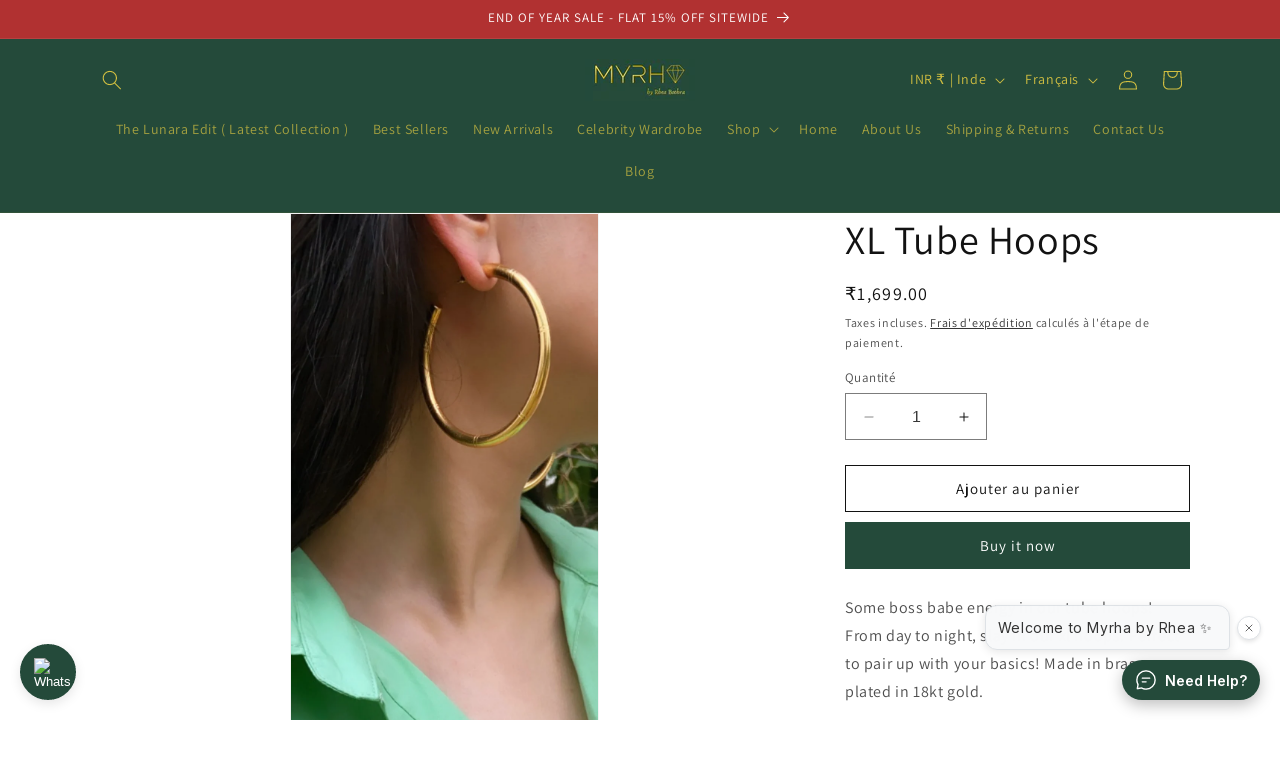

--- FILE ---
content_type: application/javascript; charset=UTF-8
request_url: https://app.sagepilot.ai/whatsapp-widget.js
body_size: 6912
content:
(function () {
  // Helper function to get the base URL of the currently executing script
  function getScriptBaseUrl() {
    // Check for currentScript first (modern browsers)
    if (document.currentScript && document.currentScript.src) {
      try {
        const scriptUrl = new URL(document.currentScript.src);
        return scriptUrl.origin; // e.g., 'https://yourserver.com'
      } catch (e) {
        console.error("WhatsApp Widget: Could not parse currentScript URL.", e);
      }
    }
    // Fallback for older browsers: find the script tag by a known part of its name
    const scripts = document.getElementsByTagName('script');
    const scriptName = '/whatsapp-widget.js'; // The name of this script file
    const currentScript = Array.from(scripts).find(script => script.src && script.src.includes(scriptName));

    if (currentScript && currentScript.src) {
      try {
        const scriptUrl = new URL(currentScript.src);
        return scriptUrl.origin;
      } catch (e) {
        console.error("WhatsApp Widget: Could not parse script URL from fallback.", e);
        return null;
      }
    }
    console.error("WhatsApp Widget: Could not find the script tag.");
    return null; // Fallback or error handling needed
  }

  function initWhatsAppWidget({
    phoneNumber,
    position = 'right', // 'left' or 'right'
    themeColor = '#006954', // Default theme color - WhatsApp green
    logoUrl,

    buttonText = 'Chat on WhatsApp',
    welcomeMessage = 'Need help? Chat with us on WhatsApp!',
    bottomPadding = 20, // Distance from bottom in pixels
    responseTime = 'Team typically replies in a few minutes', // Default response time text

    ctaIconSvgs = { // SVGs for the CTA button
      black: `<?xml version="1.0" encoding="UTF-8"?><svg width="16px" height="16px" viewBox="0 0 24 24" stroke-width="1.5" fill="none" xmlns="http://www.w3.org/2000/svg" color="#000000"><path fill-rule="evenodd" clip-rule="evenodd" d="M12 1.25C17.9371 1.25 22.75 6.06294 22.75 12C22.75 17.9371 17.9371 22.75 12 22.75C10.1409 22.75 8.39016 22.2775 6.86335 21.4455L2.12395 22.2397C1.88692 22.2794 1.6452 22.2031 1.47391 22.0345C1.30261 21.8659 1.2225 21.6255 1.25845 21.3878L2.05878 16.0977C1.53735 14.8339 1.25001 13.4496 1.25001 12C1.25001 6.06294 6.06295 1.25 12 1.25ZM7.94309 6.7002C7.20774 6.7002 6.599 7.32056 6.71374 8.08595C6.929 9.52188 7.56749 12.1676 9.46536 14.0799C11.4494 16.0789 14.2876 16.9343 15.8259 17.2715C16.6211 17.4459 17.3 16.8158 17.3 16.0387V14.2151C17.3 14.0909 17.2235 13.9796 17.1076 13.935L15.1475 13.1825C15.0949 13.1623 15.0377 13.1573 14.9824 13.1681L13.0048 13.5542C11.7304 12.894 10.958 12.1532 10.4942 11.0387L10.867 9.02365C10.8769 8.97021 10.8721 8.91508 10.8531 8.86416L10.1182 6.89529C10.0744 6.77797 9.96233 6.7002 9.83711 6.7002H7.94309Z" fill="currentColor"></path></svg>`,
      white: `<?xml version="1.0" encoding="UTF-8"?><svg width="16px" height="16px" viewBox="0 0 24 24" stroke-width="1.5" fill="none" xmlns="http://www.w3.org/2000/svg" color="#ffffff"><path d="M22 12C22 17.5228 17.5228 22 12 22C10.1786 22 8.47087 21.513 7 20.6622L2 21.5L2.83209 16C2.29689 14.7751 2 13.4222 2 12C2 6.47715 6.47715 2 12 2C17.5228 2 22 6.47715 22 12Z" stroke="currentColor" stroke-width="1.5" stroke-linecap="round" stroke-linejoin="round"></path><path d="M12.9604 13.8683L15.0399 13.4624L17 14.2149V16.0385C17 16.6449 16.4783 17.1073 15.8901 16.9783C14.3671 16.6444 11.5997 15.8043 9.67826 13.8683C7.84859 12.0248 7.22267 9.45734 7.01039 8.04128C6.92535 7.47406 7.3737 7 7.94306 7H9.83707L10.572 8.96888L10.1832 11.0701" stroke="currentColor" stroke-width="1.5" stroke-linecap="round" stroke-linejoin="round"></path></svg>`
    },
    closeIconSvg = `<?xml version="1.0" encoding="UTF-8"?><svg width="24px" height="24px" stroke-width="1.5" viewBox="0 0 24 24" fill="none" xmlns="http://www.w3.org/2000/svg" color="#000000"><path d="M6.75827 17.2426L12.0009 12M17.2435 6.75736L12.0009 12M12.0009 12L6.75827 6.75736M12.0009 12L17.2435 17.2426" stroke="currentColor" stroke-width="1.5" stroke-linecap="round" stroke-linejoin="round"></path></svg>`
  }) {
    if (!phoneNumber) {
      console.error("WhatsApp Widget: Phone number is required.");
      return;
    }

    // Simple validation for hex color
    const isValidHex = /^#([0-9A-F]{3}){1,2}$/i.test(themeColor);
    const finalThemeColor = isValidHex ? themeColor : '#006954'; // Fallback to WhatsApp green
    
    // Create a slightly darker version of the theme color for hover states
    const darkerThemeColor = adjustColorBrightness(finalThemeColor, -15); // 15% darker
    
    // Determine if we should use black or white text based on the theme color's luminance
    const luminance = calculateLuminance(finalThemeColor);
    const contrastTextColor = luminance > 0.5 ? '#000000' : '#ffffff'; // Use black for light backgrounds, white for dark backgrounds
    const ctaIconSvg = luminance > 0.5 ? (ctaIconSvgs.black || '') : (ctaIconSvgs.white || ''); // Choose SVG based on contrast

    const styleTag = `
      <style>
        :root {
          --wa-theme-primary: ${finalThemeColor};
          --wa-theme-darker: ${darkerThemeColor};
          --wa-theme-lighter: ${adjustColorBrightness(finalThemeColor, 15)}; /* 15% lighter */
          --wa-whatsapp-green: #25D366;
          --wa-whatsapp-green-darker: #1ea952;
          --wa-text-primary: #0a2540;
          --wa-text-secondary: #425466;
          --wa-text-light: #687792;
          --wa-white: #ffffff;
          --wa-black: #000000;
          --wa-contrast-text: ${contrastTextColor};
          --wa-border-color: ${finalThemeColor}; /* Changed to theme color */
          --wa-shadow-sm: 0 1px 3px rgba(0, 0, 0, 0.06);
          --wa-shadow-md: 0 4px 12px rgba(0, 0, 0, 0.1);
          --wa-shadow-lg: 0 6px 24px rgba(0, 0, 0, 0.12);
          --wa-radius-sm: 6px;
          --wa-radius-md: 8px;
          --wa-radius-lg: 12px;
          --wa-radius-full: 9999px;
          --wa-font-family: 'Inter', -apple-system, BlinkMacSystemFont, 'Segoe UI', Roboto, Oxygen, Ubuntu, Cantarell, 'Open Sans', 'Helvetica Neue', sans-serif !important;
        }
        
        @keyframes wa-pulse {
          0% { transform: scale(1); }
          50% { transform: scale(1.05); }
          100% { transform: scale(1); }
        }
        
        @keyframes wa-spin {
          0% { transform: rotate(0deg); }
          100% { transform: rotate(360deg); }
        }
        
        @keyframes wa-bounce-in {
          0% { 
            transform: scale(0.3) rotate(-180deg);
            opacity: 0;
          }
          50% { 
            transform: scale(1.1) rotate(-90deg);
            opacity: 0.8;
          }
          100% { 
            transform: scale(1) rotate(0deg);
            opacity: 1;
          }
        }
        
        @keyframes wa-bounce-out {
          0% { 
            transform: scale(1) rotate(0deg);
            opacity: 1;
          }
          50% { 
            transform: scale(1.1) rotate(90deg);
            opacity: 0.8;
          }
          100% { 
            transform: scale(0.3) rotate(180deg);
            opacity: 0;
          }
        }

        #whatsapp-widget-container {
          position: fixed !important;
          bottom: ${bottomPadding}px !important;
          ${position}: 20px !important;
          z-index: 995 !important;
          display: flex !important;
          flex-direction: column !important;
          align-items: ${position === 'right' ? 'flex-end' : 'flex-start'} !important;
          font-family: var(--wa-font-family);
          font-size: 14px !important;
          line-height: 1.5 !important;
          box-sizing: border-box !important;
        }

        #whatsapp-trigger-button {
          background-color: var(--wa-theme-primary) !important; /* Use theme color */
          color: var(--wa-contrast-text) !important; /* Use contrast text color */
          width: 56px !important;
          height: 56px !important;
          border-radius: var(--wa-radius-full) !important;
          border: 2px solid var(--wa-border-color) !important; /* Changed to theme color with larger width */
          cursor: pointer !important;
          display: flex !important;
          align-items: center !important;
          justify-content: center !important;
          box-shadow: var(--wa-shadow-md) !important;
          transition: all 0.3s cubic-bezier(0.16, 1, 0.3, 1) !important; /* Improved animation curve */
          position: relative !important;
          overflow: hidden !important;
          z-index: 990 !important;
        }

        #whatsapp-trigger-button:hover {
          transform: translateY(-3px) !important;
          box-shadow: 0 8px 32px rgba(0,0,0,0.16) !important;
          border-color: var(--wa-theme-lighter) !important;
          animation: wa-pulse 2s infinite ease-in-out !important;
        }

        #whatsapp-trigger-button img,
        #whatsapp-trigger-button svg {
          display: block !important; /* Ensure image displays */
          width: 28px !important;
          height: 28px !important;
          object-fit: contain !important;
          transition: transform 0.3s ease !important;
          filter: none !important; /* Override potential host styles */
        }
        
        #whatsapp-trigger-button .wa-btn-icon {
          position: absolute !important;
          top: 50% !important;
          left: 50% !important;
          transform: translate(-50%, -50%) !important;
          transition: all 0.4s cubic-bezier(0.34, 1.56, 0.64, 1) !important;
        }
        
        #whatsapp-trigger-button .wa-btn-icon.whatsapp-icon {
          opacity: 1 !important;
          transform: translate(-50%, -50%) scale(1) rotate(0deg) !important;
        }
        
        #whatsapp-trigger-button .wa-btn-icon.close-icon {
          opacity: 0 !important;
          transform: translate(-50%, -50%) scale(0.3) rotate(-180deg) !important;
        }
        
        #whatsapp-trigger-button.is-active .wa-btn-icon.whatsapp-icon {
          opacity: 0 !important;
          transform: translate(-50%, -50%) scale(0.3) rotate(180deg) !important;
        }
        
        #whatsapp-trigger-button.is-active .wa-btn-icon.close-icon {
          opacity: 1 !important;
          transform: translate(-50%, -50%) scale(1) rotate(0deg) !important;
        }
        
        #whatsapp-trigger-button.is-active .wa-btn-icon.close-icon:hover {
          animation: wa-spin 0.6s ease-in-out !important;
        }

        #whatsapp-popup {
          position: fixed !important;
          bottom: ${bottomPadding + 68}px !important; /* Adjusted spacing */
          ${position}: 20px !important;
          width: 320px !important;
          background-color: var(--wa-white) !important;
          border-radius: var(--wa-radius-lg) !important;
          box-shadow: var(--wa-shadow-lg) !important;
          color: var(--wa-text-primary) !important;
          font-family: var(--wa-font-family);
          z-index: 10000 !important;
          overflow: hidden !important;
          transform-origin: bottom ${position} !important;
          border: 2px solid var(--wa-border-color) !important; /* Changed to theme color with larger width */
          display: none;
          opacity: 0;
          box-sizing: border-box !important;
        }

        .whatsapp-popup-content {
          padding: 20px !important;
          text-align: left !important;
          box-sizing: border-box !important;
          position: relative !important;
        }

        #whatsapp-close-popup {
            position: absolute !important;
            top: 10px !important;
            right: 10px !important;
            background: none !important;
            border: none !important;
            color: var(--wa-text-secondary) !important;
            opacity: 0.6 !important;
            cursor: pointer !important;
            font-size: 24px !important;
            padding: 4px !important;
            line-height: 1 !important;
            width: 32px !important;
            height: 32px !important;
            display: flex !important;
            align-items: center !important;
            justify-content: center !important;
            border-radius: var(--wa-radius-sm) !important;
            transition: all 0.3s cubic-bezier(0.34, 1.56, 0.64, 1) !important;
            font-family: var(--wa-font-family);
            z-index: 10001 !important;
        }

        #whatsapp-close-popup:hover {
            opacity: 1 !important;
            background-color: rgba(0,0,0,0.05) !important;
            transform: scale(1.1) !important;
            animation: wa-spin 0.6s ease-in-out !important;
        }
        
        #whatsapp-close-popup:active {
            transform: scale(0.95) !important;
            animation: none !important;
        }

        .whatsapp-popup-content p {
            margin: 0 0 8px 0 !important;
            color: var(--wa-text-secondary) !important;
            font-size: 15px !important;
            line-height: 1.6 !important;
            font-family: var(--wa-font-family);
            font-weight: 500 !important;
            letter-spacing: -0.01em !important;
        }
        
        .whatsapp-popup-content .response-time {
            font-size: 11px !important;
            color: var(--wa-text-light) !important;
            margin: 0 0 25px 0 !important; /* Increased from 20px to 25px to add space above Start Chat button */
            display: flex !important;
            align-items: center !important;
            gap: 6px !important;
        }
        
        .whatsapp-popup-content .response-time::before {
            content: "" !important;
            display: inline-block !important;
            width: 8px !important;
            height: 8px !important;
            background-color: var(--wa-whatsapp-green) !important;
            border-radius: 50% !important;
        }

        .whatsapp-cta-button {
          display: block !important;
          width: 100% !important;
          background-color: var(--wa-theme-primary) !important; /* Use theme color */
          color: var(--wa-contrast-text) !important; /* Use contrast text color */
          padding: 14px 20px !important; /* Slightly bigger padding */
          border: none !important;
          border-radius: var(--wa-radius-md) !important;
          text-align: center !important;
          font-weight: 600 !important;
          font-size: 14px !important;
          cursor: pointer !important;
          text-decoration: none !important;
          transition: all 0.3s cubic-bezier(0.16, 1, 0.3, 1) !important; /* Improved animation curve */
          box-sizing: border-box !important;
          letter-spacing: -0.01em !important;
          font-family: var(--wa-font-family);
          display: inline-flex !important; /* Align icon and text */
          align-items: center !important;
          justify-content: center !important; /* Center content */
          gap: 8px !important; /* Space between icon and text */
          box-shadow: 0 1px 3px rgba(0,0,0,0.1) !important; /* Add subtle shadow */
        }

        .whatsapp-cta-button svg {
            width: 16px !important; /* Adjust size as needed */
            height: 16px !important;
            display: inline-block !important;
            vertical-align: middle !important;
            /* fill/stroke is set to currentColor by SVG */
        }
        
        .whatsapp-cta-button span {
            font-family: var(--wa-font-family);
            font-weight: 600 !important;
            font-size: 14px !important;
        }

        .whatsapp-cta-button:hover {
          background-color: var(--wa-theme-darker) !important;
          transform: translateY(-3px) scale(1.02) !important;
          box-shadow: 0 6px 20px rgba(0,0,0,0.18) !important;
        }
        
        .whatsapp-cta-button:active {
          transform: translateY(-1px) scale(0.98) !important;
          box-shadow: 0 2px 8px rgba(0,0,0,0.12) !important;
          transition-duration: 0.1s !important;
        }

        .whatsapp-powered-by {
          text-align: center !important;
          padding: 8px 20px !important; /* Reduced from 12px to 8px to reduce spacing */
          font-size: 10px !important; /* Reduced from 12px to 10px to scale down */
          color: var(--wa-text-light) !important;
          display: flex !important;
          align-items: center !important;
          justify-content: center !important;
          font-family: var(--wa-font-family);
          border-top: 1px solid rgba(0, 0, 0, 0.05) !important;
          box-sizing: border-box !important;
        }

        .whatsapp-powered-by a {
          color: var(--wa-text-light) !important;
          text-decoration: none !important;
          padding-bottom: 2px !important;
          font-weight: 500 !important;
          display: inline-flex !important;
          align-items: center !important;
          font-family: var(--wa-font-family) !important;
          transition: all 0.2s ease !important;
        }

        .whatsapp-powered-by a:hover {
          color: var(--wa-text-secondary) !important;
          transform: translateY(-1px) !important;
        }

        .whatsapp-powered-by img {
          height: 14px !important; /* Reduced from 16px to 14px to scale down */
          margin-left: 4px !important;
          margin-top: 2px !important;
        }

        /* Basic Responsive */
         @media (max-width: 360px) {
             #whatsapp-popup {
                 width: calc(100vw - 40px) !important;
                 ${position}: 20px !important;
                 right: ${position === 'left' ? 'auto' : '20px'} !important;
                 bottom: ${bottomPadding + 68}px !important;
             }
             #whatsapp-widget-container {
                 ${position}: 0px !important;
                 width: 100% !important;
                 padding: 0 20px !important;
                 box-sizing: border-box !important;
                 align-items: ${position === 'right' ? 'flex-end' : 'flex-start'} !important;
             }
         }
      </style>
    `;

    // --- HTML Elements ---
    const widgetContainer = document.createElement("div");
    widgetContainer.id = "whatsapp-widget-container";

    // Sanitize phone number: remove common chars except '+' at the start
    const sanitizedPhoneNumber = phoneNumber.replace(/[^0-9+]/g, '');

    const baseUrl = getScriptBaseUrl();
    if (!baseUrl) {
      console.error("WhatsApp Widget: Could not determine base URL. Logo might not load correctly.");
    }

    const hardcodedPoweredByText = 'Powered by';
    const hardcodedPoweredByLogoUrl = baseUrl ? `${baseUrl}/logo.svg` : '/logo.svg';
    const hardcodedPoweredByUrl = 'https://sagepilot.ai';
    const poweredByContent = `${hardcodedPoweredByText} <img src="${hardcodedPoweredByLogoUrl}" alt="Logo">`;

    const hardcodedLogoUrl = 'https://upload.wikimedia.org/wikipedia/commons/thumb/6/6b/WhatsApp.svg/1200px-WhatsApp.svg.png';
    const triggerLogoUrl = (typeof logoUrl === 'string' && logoUrl.trim()) ? logoUrl : hardcodedLogoUrl;

    // Process the close icon SVG based on contrast
    const processedCloseIconSvg = closeIconSvg
      .replace('color="#000000"', `color="${contrastTextColor}"`)
      .replace(/stroke="currentColor"/g, `stroke="${contrastTextColor}"`);

    widgetContainer.innerHTML = `
      <div id="whatsapp-popup">
          <div class="whatsapp-popup-content">
              <p>${welcomeMessage}</p>
              <div class="response-time">${responseTime}</div>
              <a href="https://wa.me/${sanitizedPhoneNumber}" target="_blank" rel="noopener noreferrer" class="whatsapp-cta-button">
                  ${ctaIconSvg}
                  <span>Start Chat</span>
              </a>
          </div>
          <div class="whatsapp-powered-by">
              <a href="${hardcodedPoweredByUrl}" target="_blank" rel="noopener noreferrer">
                  ${poweredByContent}
              </a>
          </div>
      </div>
      <button id="whatsapp-trigger-button" aria-label="Open WhatsApp Chat">
        <div class="wa-btn-icon whatsapp-icon">
          <img src="${triggerLogoUrl}" onerror="this.onerror=null;this.src='${hardcodedLogoUrl}';" alt="WhatsApp">
        </div>
        <div class="wa-btn-icon close-icon">
          ${processedCloseIconSvg}
        </div>
      </button>
    `;

    // --- Inject into DOM ---
    document.head.insertAdjacentHTML("beforeend", styleTag);
    document.body.appendChild(widgetContainer);

    // Add Inter font if not already present
    if (!document.getElementById('inter-font')) {
      const fontLink = document.createElement('link');
      fontLink.id = 'inter-font';
      fontLink.rel = 'stylesheet';
      fontLink.href = 'https://fonts.googleapis.com/css2?family=Inter:wght@400;500;600;700&display=swap';
      document.head.appendChild(fontLink);
    }

    // --- Get Elements ---
    const triggerButton = document.getElementById("whatsapp-trigger-button");
    const popup = document.getElementById("whatsapp-popup");

    // --- Event Listeners ---
    const openPopup = () => {
        // Set higher z-index for trigger button when opening
        triggerButton.style.zIndex = "10001";
        
        // Set initial display to block first
        popup.style.display = 'block';
        
        // Force reflow for animation to work properly
        void popup.offsetWidth;
        
        // Animate opening with more sophisticated spring-like animation
        const animation = popup.animate([
            { 
                transform: 'scale(0.7) translateY(20px)', 
                opacity: 0,
                filter: 'blur(4px)'
            },
            { 
                transform: 'scale(1.02) translateY(-2px)', 
                opacity: 0.9,
                filter: 'blur(1px)',
                offset: 0.7
            },
            { 
                transform: 'scale(1) translateY(0px)', 
                opacity: 1,
                filter: 'blur(0px)'
            }
        ], {
            duration: 450,
            easing: 'cubic-bezier(0.34, 1.56, 0.64, 1)',
            fill: 'forwards'
        });
        
        // Update popup state after animation
        animation.onfinish = () => {
            popup.style.opacity = '1';
        };
        
        // Toggle button icon
        triggerButton.classList.add('is-active');
    };

    const closePopup = () => {
        // Reset trigger button z-index to lower value when closing
        triggerButton.style.zIndex = "990";
        
        // Animate closing with smooth fade and scale
        const animation = popup.animate([
            { 
                transform: 'scale(1) translateY(0px)', 
                opacity: 1,
                filter: 'blur(0px)'
            },
            { 
                transform: 'scale(0.95) translateY(10px)', 
                opacity: 0.3,
                filter: 'blur(2px)',
                offset: 0.3
            },
            { 
                transform: 'scale(0.8) translateY(20px)', 
                opacity: 0,
                filter: 'blur(4px)'
            }
        ], {
            duration: 350,
            easing: 'cubic-bezier(0.4, 0, 0.2, 1)',
            fill: 'forwards'
        });
        
        // Toggle button icon
        triggerButton.classList.remove('is-active');
        
        // Hide popup after animation completes
        animation.onfinish = () => {
            popup.style.display = 'none';
            popup.style.opacity = '0';
        };
    };

    // Click event for the main button
    triggerButton.addEventListener("click", () => {
        const computedStyle = window.getComputedStyle(popup);
        const isVisible = computedStyle.display !== 'none';
        
        if (isVisible) {
            closePopup();
        } else {
            openPopup();
        }
    });

    // Close popup if clicked outside
    document.addEventListener('click', (event) => {
        if (!widgetContainer.contains(event.target) && 
            window.getComputedStyle(popup).display !== 'none') {
            closePopup();
        }
    });

    // Close popup on Escape key
    document.addEventListener('keydown', (event) => {
        if (event.key === 'Escape' && 
            window.getComputedStyle(popup).display !== 'none') {
            closePopup();
        }
    });
  }
  
  // Helper function to adjust color brightness
  function adjustColorBrightness(hex, percent) {
    // Validate hex string
    hex = String(hex).replace(/[^0-9a-f]/gi, '');
    if (hex.length < 6) {
      hex = hex[0] + hex[0] + hex[1] + hex[1] + hex[2] + hex[2];
    }
    
    // Convert to decimal and adjust
    let rgb = "#";
    for (let i = 0; i < 3; i++) {
      let colorComponent = parseInt(hex.substr(i * 2, 2), 16);
      colorComponent = Math.round(Math.min(Math.max(0, colorComponent + (colorComponent * percent / 100)), 255));
      rgb += colorComponent.toString(16).padStart(2, '0');
    }
    
    return rgb;
  }
  
  // Calculate relative luminance (for WCAG accessibility standards)
  function calculateLuminance(hex) {
    // Normalize hex to 6 characters
    hex = String(hex).replace(/[^0-9a-f]/gi, '');
    if (hex.length < 6) {
      hex = hex[0] + hex[0] + hex[1] + hex[1] + hex[2] + hex[2];
    }
    
    // Convert hex to RGB
    const r = parseInt(hex.substr(0, 2), 16) / 255;
    const g = parseInt(hex.substr(2, 2), 16) / 255;
    const b = parseInt(hex.substr(4, 2), 16) / 255;
    
    // Calculate relative luminance using the formula from WCAG 2.0
    const R = r <= 0.03928 ? r / 12.92 : Math.pow((r + 0.055) / 1.055, 2.4);
    const G = g <= 0.03928 ? g / 12.92 : Math.pow((g + 0.055) / 1.055, 2.4);
    const B = b <= 0.03928 ? b / 12.92 : Math.pow((b + 0.055) / 1.055, 2.4);
    
    // The luminance formula gives more weight to green as humans perceive green as brighter
    return 0.2126 * R + 0.7152 * G + 0.0722 * B;
  }

  // Expose the init function to the global scope
  window.WhatsAppWidget = {
    init: initWhatsAppWidget,
  };
})();

// --- Example Usage ---
/*
Add this script to your HTML, then call:

<script src="/path/to/whatsapp-widget.js"></script>
<script>
  document.addEventListener('DOMContentLoaded', function() {
    WhatsAppWidget.init({
      phoneNumber: '+1234567890', // Replace with your number (include country code)
      position: 'right',          // Optional: 'left' or 'right' (default)
      themeColor: '#4F46E5',      // Optional: Your brand color (hex)
      // logoUrl: '/whatsapp-logo.png', // Optional: Custom WhatsApp logo URL for button
      buttonText: 'Chat with us', // Optional: Text on popup header
      welcomeMessage: 'Hi there! How can we assist you via WhatsApp?', // Optional
      bottomPadding: 20,          // Optional: Distance from bottom in pixels
      // poweredByLogoUrl is now hardcoded
      // poweredByText is now hardcoded
      // poweredByUrl is now hardcoded
      // ctaIconSvgs: { black: '...', white: '...' } // Optional: Override default CTA SVGs
    });
  });
</script>
*/ 